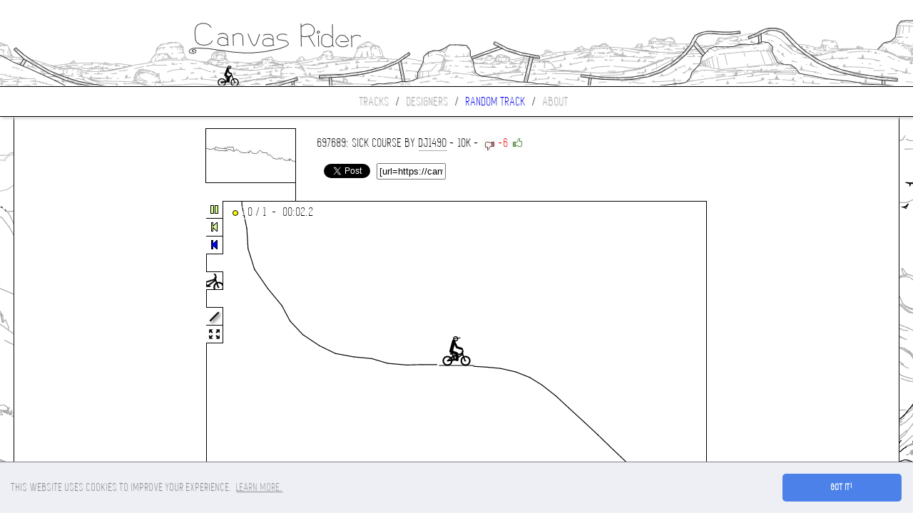

--- FILE ---
content_type: text/html; charset=UTF-8
request_url: https://canvasrider.com/tracks/697689
body_size: 6696
content:
<!DOCTYPE html>
<html lang="en">
<head>
	<title>Canvas Rider - sick course by dj1490</title>
	<meta charset="utf-8" />
	<meta name="description" content="sick course, a Canvas Rider track created by dj1490." />
	<meta name="author" content="Pete & Maxime" />
	<meta name="viewport" content="width=device-width, initial-scale=1.0, minimum-scale=1.0, maximum-scale=1.0, user-scalable=no" />
	<meta property="og:image" content="https://canvasrider.com/images/thumbnails/697689.png" />	<base href="https://canvasrider.com" />
	<link rel="shortcut icon" href="favicon.ico" type="image/x-icon" /> 
	<link rel="stylesheet" type="text/css" href="css/nstyle.css" />
	<link href='https://fonts.googleapis.com/css?family=Open+Sans' rel='stylesheet' type='text/css'>
	<link rel="chrome-webstore-item" href="https://chrome.google.com/webstore/detail/poknhlcknimnnbfcombaooklofipaibk">
	<link rel="stylesheet" type="text/css" href="cookieconsent.min.css" />
	<script src="//cdnjs.cloudflare.com/ajax/libs/cookieconsent2/3.0.3/cookieconsent.min.js"></script>
	<script>
	window.addEventListener("load", function(){
	window.cookieconsent.initialise({
	  "palette": {
	    "popup": {
	      "background": "#edeff5",
	      "text": "#838391"
	    },
	    "button": {
	      "background": "#4b81e8"
	    }
	  },
	  "theme": "classic",
	  "content": {
	    "message": "This website uses cookies to improve your experience.",
	    "link": "Learn more.",
	    "href": "https://canvasrider.com/cookies"
	  }
	})});
	</script>
	<script async src="https://www.googletagmanager.com/gtag/js?id=G-8WCBE99CG5"></script>
	<script>
	  window.dataLayer = window.dataLayer || [];
	  function gtag(){dataLayer.push(arguments);}
	  gtag('js', new Date());
	  gtag('config', 'G-8WCBE99CG5');
</script>
</head>
<body>
	<header id="banner" onclick="if (location.href != 'https://canvasrider.com/') location.href = 'https://canvasrider.com';">
	</header>
	<nav id="menu">
		<a href="tracks" title="Random tracks">Tracks</a> / 
		<a href="designers/biggest" title="The best Canvas Rider track designers">Designers</a> / 
				<a href="tracks/random" title="Play a random track instantly" style="color:blue;">Random track</a> / 
		<a href="" title="More information about Canvas Rider">About</a>	</nav>
	<div id="content"><aside class="floatLeft ad">
	<script async src="https://pagead2.googlesyndication.com/pagead/js/adsbygoogle.js?client=ca-pub-7857141602002193" crossorigin="anonymous"></script>
	<ins
	  class="adsbygoogle"
	  style="display:inline-block;width:120px;height:600px"
	  data-ad-client="ca-pub-7857141602002193"
	  data-ad-slot="0449483570">
	</ins>
	<script>(adsbygoogle = window.adsbygoogle || []).push({});</script>
</aside>
<aside class="floatRight ad">
	<ins
	  class="adsbygoogle"
	  style="display:inline-block;width:120px;height:600px"
	  data-ad-client="ca-pub-7857141602002193"
	  data-ad-slot="8287070932">
	</ins>
	<script>(adsbygoogle = window.adsbygoogle || []).push({});</script>		
</aside><div style="float:left; height:102px; width:246px; border-right:1px solid black; text-align:right; margin-right:30px;"><img src="images/thumbnails/697689.jpg" alt="" height="75px" width="125px" style="border:1px solid black; border-right:none; margin-bottom:25px;" /></div>
<h1 style="text-align:left; margin-top:10px; height:80px;">
697689: sick course by <a href="users/dj1490">dj1490</a> - 10k - <a href="tracks/697689/down"><img src="images/down.jpg" alt="" /></a><span class="red">-6</span><a href="tracks/697689/up"><img src="images/up.jpg" alt="" /></a><div id="social">
		<div id="fb-root"></div>
	<script async defer crossorigin="anonymous" src="https://connect.facebook.net/en_US/all.js#xfbml=1&version=v19.0" nonce="kHNgEAaz"></script>
	<div class="fb-like" data-href="https://canvasrider.com/tracks/697689" data-width="" data-layout="" data-action="" data-size="" data-share="false"></div>
	<a href="https://twitter.com/share?text=Awesome #Canvas Rider track: sick course #HTML5 #game&amp;url=https%3A%2F%2Fcanvasrider.com%2Ftracks%2F697689&amp;related=canvasrider&amp;via=canvasrider" class="twitter-share-button" data-count="horizontal">Tweet</a><script type="text/javascript" src="https://platform.twitter.com/widgets.js"></script>
	<input type="text" size="10" readonly="readonly" style="margin:-10px;padding:2px;" onclick="this.select()" title="BBCode link to copy-paste in forums" value="[url=https://canvasrider.com/tracks/697689]sick course by dj1490[/url]" />
</div></h1>
<div style="display:none">
<input id="new" type="button" value="NEW" />
<input id="load" type="button" value="LOAD" />
<input id="save" type="button" value="SAVE" />
<input id="upload" type="button" value="UPLOAD"/>
</div>
<canvas id="canvas_rider" width="700px" height="400px"></canvas>
<img src="images/toolbar1.png" id="toolbar1" style="position:absolute; display:none; z-index:2;cursor:pointer;" />
<aside id="toolbar2"></aside>
<script type="text/javascript" src="js/rc7b.js"></script><script type="text/javascript">canvas_ride(697689); if (window.location.href.indexOf("#") != -1) watchGhost(1);</script>
<div id="track_menu"><div style="line-height:20px;margin:10px 0 10px 0;height:60px; border-bottom:1px solid #AAAAAA;"><div style="float:left; vertical-align:top;margin-right:30px; "><img src="images/ud.png" /> : Pedal / Brake<br/>
	<img src="images/lr.png" /> : Balance</div><div style="float:left; vertical-align:top;"><img src="images/z.png" /> : Turn around<br/>
	<img src="images/enter.png" /> : Restart</div><div style="float:right;"><br/><img src="images/z.png" style="visibility:hidden"/>Click names for replays</div></div><div style="line-height:30px;"><div class="floatLeft"><div class="floatLeft" style="width:20px;margin-right:10px;text-align:left;">1</div><a href="javascript:watchGhost(1);">4xxxx</a></div><div class="floatRight">00:58.4</div><br/><div class="floatLeft"><div class="floatLeft" style="width:20px;margin-right:10px;text-align:left;">2</div><a href="javascript:watchGhost(2);">bobb</a></div><div class="floatRight">00:59.8</div><br/><div class="floatLeft"><div class="floatLeft" style="width:20px;margin-right:10px;text-align:left;">3</div><a href="javascript:watchGhost(3);">bob</a></div><div class="floatRight">01:01.7</div><br/></div></div><div class="clearer"></div>
<div id="track_completed">Track completed !</div><div class="clearer"></div></div>
	<div style="text-align:center;color:#AAAAAA;padding-bottom:5px;"><a href="cookies" style="color:#AAAAAA">COOKIE POLICY</a> / Copyright 2010-2026 canvasrider.com  by <a href="https://maximesimon.fr" style="color:#AAAAAA" target="_blank">Maxime SIMON</a><span style="margin:0 10px 0 10px;"></div>
</body>
</html>

--- FILE ---
content_type: text/html; charset=UTF-8
request_url: https://canvasrider.com/js/load.php
body_size: 9925
content:
-18 1i 18 1i,18 1k 27 1m 37 1p 4a 21 5b 2e 68 30 79 3q 87 4m 9b 5n aa 6k bd 7m ck 8r dq 9u eu at g1 bo h3 cd if d1 jr dd l4 dj mc dk ni dg ok da pp cv qp ch rk c1 se bf t4 at,12t qp 13m pq 14d or 156 nm 15s mk 16f lo 170 kt 17g k5 189 jq 197 jo 1a5 jn 1b4 jm 1bv jl 1cp jp 1di kd 1ec lc 1fb mc 1g9 nc 1ha od 1if pj 1jq qs 1l6 s6 1mo td 1oe uf 1q5 vb 1rt 102 1tl 10j 1ve 111 217 11b 230 11i 24p 11o 26h 11s 28a 120 2a3 124,24i 11p 25f 11r 26l 11t 27r 11u 291 11v 2aa 120 2bj 120 2ct 11u 2e8 11q 2fh 11j 2gn 118 2hp 10q 2in 10a 2jl vl 2ke ut 2l2 u4 2lj ta 2m2 se,2ti 12q 2u7 11p 2us 10b 2vh uu 308 tf 311 rt 31o qd 32c p4 32t o2 33f na 344 mr 34t mo 35n mr 36e nk 37b oo 387 pq 398 qv 3ae s7 3bp th 3d9 ut 3eq 106 3gd 11d 3i1 12f 3jn 13c 3ld 142 3n4 14k 3os 153 3ql 15f 3sf 15n 3ua 15t 404 160,3sm 15r 3th 15s 3ui 15u 3vm 15v 410 15u 425 15t 43e 15r 44o 15n 464 15h 47b 15a 48h 153 49n 14v 4aq 14s 4bu 14q 4d6 14o 4en 14n 4g0 14m 4hg 14l 4iq 14n 4k6 14r 4ld 152 4ml 15b 4nl 15m 4on 166 4ps 16s 4r7 17p 4sc 18h 4tl 19b 4uv 1a6 50b 1b1 51p 1bt 538 1cp 54o 1dl 569 1eb 57r 1es 59e 1f9 5b3 1fh 5cq 1fl 5eg 1fm 5g7 1fm,5ar 1fl 5bq 1fl 5ct 1fm 5e2 1fm 5fa 1fm 5gi 1fj 5hn 1fe 5is 1f5 5k1 1eq 5l3 1ec 5m2 1dq 5mt 1d5 5np 1ca 5og 1bf 5p2 1aj 5pg 19m,61g 1gj 620 1fb 62i 1dt 633 1cl 63m 1bb 647 1a4 64o 18r 657 17q 65l 170 66b 16g 67b 16e 68a 16e 695 16d 69t 16k 6aj 17f 6bb 18f 6cb 19p 6d9 1b0 6eb 1c8 6fi 1di 6gv 1et 6ic 1g7 6jt 1hd 6li 1id 6n8 1j8 6p0 1jr 6qo 1ka 6sg 1kk 6u9 1ks 703 1l0 71s 1l2,3p9 15a 3q5 15e 3r0 15h 3rv 15l 3su 15o 3tu 15q 3v1 15q 404 15p 416 15l 426 15h 436 15b 441 153 44q 14s 45f 14k 461 14c 46m 14e 47d 14n 481 152,6u8 1kv 6v9 1l0 709 1l0 718 1l0 72e 1kv 73l 1ks 74u 1km 765 1kd 778 1k3 789 1jn 799 1j6 7a2 1ij 7ap 1hu 7ba 1h9,7jj 1pv 7k6 1p3 7kp 1o5 7l9 1nd 7lp 1mp 7mp 1mj 7nv 1mh 7p4 1mf 7qd 1me 7ro 1md 7st 1mc 7u3 1mb 7v3 1ma 801 1ma 80q 1me 81l 1n0 82d 1np 839 1op 84d 1q1 85h 1r7 86s 1sj 88a 1u0 89r 1vb 8bf 20h 8d4 21l 8eq 22n 8gi 23n 8id 24j 8ka 25c 8m8 262 8o5 26m 8q3 276 8s1 27k 8tu 282 8vr 28f 91o 28r 93l 297 95h 29i 97e 29u 99a 2a8 9b7 2ai 9d3 2ar 9f0 2b4 9gt 2bb 9ip 2bi 9kl 2bm 9mh 2bp 9od 2bq 9q9 2bq,9jc 2bn 9ke 2bn 9lf 2bn 9mk 2bn 9nr 2bn 9p4 2bm 9q9 2bi 9rd 2bc 9se 2b4 9tk 2am 9ul 2a4 9vg 29h a05 28s a0p 284 a18 27c a1j 26h,abm 2d9 ac4 2c6 acj 2au ad3 29k adj 288 ae1 274 aee 260 aeo 255 af1 24c afa 23l afk 233 ag8 233 agp 236 ah9 23v ahv 253 aiq 26a ajj 27f akf 28m alg 29v aml 2bb ao3 2cp apl 2e6 ar9 2fe asu 2gf aul 2h9 b0d 2hs b25 2ic b3v 2ip b5o 2j5 b7i 2jh b9c 2js bb7 2k6 bd2 2kf bet 2km bgo 2ks bij 2l2,be6 2kn bf8 2kq bga 2ks bhf 2ku bip 2l0 bk5 2l1 blk 2l1 bn5 2kt bol 2kl bq3 2ka brb 2js bsc 2jc bt9 2ip bu6 2i1 but 2ha bvi 2gg c03 2fn c0f 2eu,c7b 2m9 c7t 2l3 c8g 2jj c91 2i5 c9j 2gm ca5 2f8 cal 2ds cb5 2ch cbj 2bb cc2 2a5 cce 295 ccp 287 cd6 27k cds 27j ceh 27m cf8 286 cg5 28t ch5 29m cic 2aj cjf 2bc ckm 2c6 cm3 2d1 cnf 2dp cov 2ec cqj 2eq cs8 2f4 ctt 2fc cvk 2fi d1b 2fn d32 2fq d4q 2fu d6i 2g1 d8a 2g4 da2 2g7 dbr 2ga ddk 2gb dfd 2gd dh7 2gf dj0 2gg dkq 2gi dmj 2gj dod 2gj dq6 2gj,df5 2gf dg6 2gf dhd 2gf dii 2gf djt 2gd dld 2ga dmr 2g4 do4 2ft dpb 2fj dqe 2f7 dri 2em dse 2e4,dse 2e4 dt8 2dg dtt 2cr due 2c6,e64 2hu e6j 2gu e74 2fn e7m 2eg e86 2da e8k 2c9 e91 2b9 e9c 2ad e9m 29i ea2 290 eae 28h eb6 28c ec2 28c ed0 28f ee5 28n eff 290 egu 29b eia 29k ejt 29u elh 2a7 enb 2ad ep6 2ai er0 2am esr 2ao eum 2ap f0i 2aq f2a 2ao f3v 2al f5a 2ah f6b 2ad f77 2a5 f7v 29q f8h 29c,ffg 2ul fgd 2ti fh8 2sf fi4 2rb fiu 2qa fjo 2p8 fke 2oc fl3 2nj fm8 2nc fnk 2nb fov 2na fqa 2n9 frj 2n8 fsu 2n7 fu2 2ng fv4 2o3 g0b 2p2 g1u 2qb g3j 2rm g4r 2sn g64 2tp g7e 2up g8p 2vo ga4 30m gbu 31q gdo 32s gfj 33p ghf 34i gjb 355 gl8 35n gn4 367 gp0 36n gqt 374 gso 37g guj 37q h0e 382 h28 38a h43 38i h5t 38p h7o 390,h1h 38d h2l 38h h3p 38l h52 38o h6a 38r h7l 38u h91 390 hal 390 hc3 38t hde 38o hem 38g hg3 382 hh9 37g hia 36r hj4 365 hju 35a hki 34g hl2 33j hlh 32o,hoq 3ab hpn 394 hqh 37u hrb 36h hs7 352 ht3 33h htt 322 hul 30m hv9 2vg hvv 2u9 i0l 2tj i1h 2ta i2b 2t4 i35 2t3 i3s 2tg i4e 2ua i55 2vf i64 30q i71 321 i80 338 i94 34i iag 35v ibv 379 idh 38c if4 399 igq 39v iig 3ai ik7 3b1 ilu 3be inn 3bo ipg 3c0 ir9 3c4 it2 3c5 iur 3c1 j0k 3bp j2a 3ba j3t 3al j54 39s j63 392 j6v 381 j7n 36v j8j 35p,j8m 35q j9f 35o ja5 357 jam 34j jba 33r jc1 32u jcr 31v jdj 314 jed 309 jf5 2vg jfv 2uo jgv 2u5 ji0 2tn jis 2tc jjs 2t8 jkv 2t5 jm0 2t4 jn0 2t6 jnv 2te jou 2tr jpv 2ud jr1 2v9 js7 30c jtb 31d jun 32k k0b 33v k22 358 k3o 36c k5c 376 k6v 37n k8j 382 ka7 388 kbs 38d kdi 38e kf9 38e kgv 38e kim 38e kkb 38d klr 38b kn3 38a kod 389 kpe 388 kpp 395 kpu 3aa kq2 3bj kqf 3d5 kr1 3ei krm 3fu ksk 3gu ktq 3hj kv9 3i1 l0r 3i9 l2e 3ie l41 3ik l5m 3ir l7b 3j2 l90 3j9 lah 3jr lbs 3l3 ld9 3mm lec 3nu lfe 3p5 lgi 3qc lhl 3rj lip 3sp ljs 3tv ll0 3v5 lm5 40a lnn 41m lpa 42t lqv 440 lsm 44t lue 45l m07 468 m21 46n m3r 473 m5l 47b m7g 47h m9b 47n mb7 47r md2 47u,m8h 47o m9j 47r mal 47t mbt 47u md2 47v meb 47v mfl 47s mgu 47n mi6 47c mjb 46u mkd 46a mla 45k mm2 44r mmp 43u mnc 430 mnr 424,mv3 490 mvr 482 n0j 46u n1f 45j n24 44i n2r 43f n3d 42j n3v 41t n4k 41h n5i 41f n6f 41e n7b 41f n84 41s n8t 42u n9q 445 nao 45c nbs 46p ndd 48c nej 49i nfr 4am nh3 4bm nis 4cn nkn 4df nmk 4e1 noh 4ef nqd 4ep ns8 4f0 nu3 4f6 nvu 4fc o1o 4fg,nup 4fc nvo 4fd o0t 4fe o24 4ff o3d 4ff o4o 4fa o61 4f1 o77 4ek o88 4e2 o95 4dd oa1 4ci oao 4bl oba 4ao obn 49s oc2 48s,og6 4ga ogi 4f2 ogv 4dj ohc 4c4 ohn 4ao oi0 49k oi9 48h oih 47h oin 46n oj6 46a ojo 46b ok7 476 oko 485 ole 498 omc 4ak onb 4br ooe 4d4 opl 4eb oqu 4fg osf 4gh ou6 4he p03 4i7 p24 4ip p46 4j8 p68 4ji p88 4jp pa8 4jr pc7 4jr pe5 4jr,p7k 4jq p8n 4jr pa1 4jr pba 4jr pcm 4jo pdv 4jl pf7 4jg pgd 4j7 phh 4io pig 4i6 pjc 4hg pk7 4gi pks 4fk pld 4eo plq 4dr pm5 4cu,poq 4kt ppa 4ji ppp 4i9 pq9 4gu pqo 4fh pr7 4e7 prn 4cr ps4 4bn psg 4al psr 49s ptg 49o pu4 4a1 pug 4as pv6 4c4 pvu 4df q0n 4em q1m 4g1 q2q 4hc q46 4in q5s 4k0 q79 4kt q8q 4ll qac 4ma qbu 4mr qdg 4n9 qfi 4nn qhj 4o3 qjk 4oc qlk 4oj qnj 4om qpi 4oo qrg 4oo,qmf 4om qni 4om qon 4om qq0 4ok qr5 4oi qsc 4oc qth 4o2 qui 4nj qvk 4mv r0i 4m5 r1b 4l8 r1v 4k9 r2e 4jb r2r 4ig r35 4hj,r4k 4oo r4u 4nm r5g 4ma r60 4l0 r6h 4jl r71 4ib r7h 4gv r7v 4fr r8c 4eo r8m 4e1 r9g 4dr ra7 4dt ras 4ep rbi 4g2 rcc 4he rd4 4il rdu 4jt rf0 4lb rga 4mt rhf 4o4 rim 4pb rk1 4qh rlg 4rh rn3 4sc roo 4t3 rqe 4tn rs3 4u6 rtp 4uj rvd 4uu s10 4v8 s32 4vj s52 4vr s71 501 s8v 505 sat 508 scp 50a sel 50b sgh 50b,s9v 50a sat 50a sbu 50a sda 50a seo 508 sgb 505 shj 4vv sj3 4vm ske 4v8 slj 4uk smj 4tu snd 4t5 so3 4s9 sok 4rb sp5 4q8 spi 4p7,su2 50c sum 4v3 sva 4ti svu 4s0 t0i 4q9 t13 4on t1i 4nc t22 4lv t2f 4kr t30 4k7 t3o 4k1 t4d 4jv t52 4ki t5u 4lk t71 4mo t84 4nr t9c 4p1 tan 4q8 tc8 4rh tdh 4si tet 4ti tga 4ui tho 4vf tj7 507 tkm 50u tml 51o tok 52d tqi 52s tsf 538 tuc 53i u09 53q u25 53u u41 542,u0k 53t u1j 53v u2m 542 u42 544 u5h 546 u6q 547 u86 548 u9p 548 ubg 548 ud7 545 ues 53v ugc 53n uho 53c uit 52u uk4 529 ul4 51h ult 50m umj 4vk un2 4ug unc 4tc uni 4sb unm 4ra unn 4qc unm 4pf unm 4ol unm 4o0 unm 4ne uom 4na uq0 4n2 urf 4mj usm 4m5 utv 4m1 uv5 4mb v0a 4ng v18 4on v29 4q1 v3e 4r2 v4k 4rd v5o 4r3 v70 4r7 v8b 4rs v9e 4s6 val 4rs vc1 4sb vcv 4tg ve2 4uj vfc 4vm vgo 511 vid 525 vjp 53q vkp 554 vm7 56i vna 57v voa 59i vpa 5b4 vqh 5c9 vs7 5d8 vu0 5e0 vvr 5el 101i 5fj 1036 5gk,spl 4p9 sqb 4pc sr1 4pr srp 4qb ssd 4r5 st2 4rt stf 4t0 stl 4tv stu 4uq su2 4vj su4 509,r37 4hk r44 4hl r55 4hn r63 4hp r6u 4hq,r71 4hp r7h 4hd,pm7 4cu pmn 4cu pmu 4do pn4 4eq pn9 4fp pnf 4gn pnl 4hn pnq 4im po4 4je poj 4jt pov 4kc,oc3 48s ocl 491 ocp 49q ocr 4al ocu 4bm od4 4cl oda 4dg odc 4ec odd 4f6 ode 4ft odt 4gh oep 4ge ofi 4gi og8 4gb ogf 4fj,mnt 422 mof 425 mot 42q mp8 43k mpk 44i mq1 45e mqj 46b mr4 475 mrk 47r ms3 48f msk 48u mt9 496 mu0 497 muk 496 mv5 48t mvj 48c,hli 32q hmf 32q hn8 32s ho7 338 hp9 336 hqb 334 hrc 33b hsb 33m ht5 33v,f8h 29g f8i 2al f8k 2bq f8m 2cu f8o 2e4 f8r 2fa f90 2gj f96 2ht f9d 2j7 f9l 2kh f9t 2lo fa6 2mv fah 2o7 faq 2pb fb3 2qd fbn 2r9 fcg 2s0 fdg 2sj fee 2t2 ffa 2tf fg2 2ts,c0i 2ev c1f 2f1 c26 2f6 c2r 2fl c3b 2gf c3u 2he c4e 2id c4s 2j8 c5e 2k4 c5u 2kr c6a 2lf c6q 2m1 c7a 2mc c84 2mr c9c 2na car 2nl cc7 2o0 ce4 2oc cfs 2oo chi 2p6 cj9 2pk cl1 2q1 cmp 2qc coc 2qi cpn 2qm cr4 2qs csj 2r7 ctt 2ri cvb 2rq d0s 2rv d2f 2s3 d43 2s5 d5o 2s7 d7e 2s9 d95 2sc dar 2sa dcj 2sb ded 2sh dg7 2so di2 2st djt 2t1 dlo 2t7 dnj 2th dpe 2tp dr9 2tu dt3 2tu duu 2tr e0p 2tm e2k 2ti e4f 2tg e68 2ta e81 2sq e9p 2sa ebi 2rq ecq 2r1 edt 2q0 eef 2os eef 2ng een 2m6,eer 2m2 eg5 2m3 ehf 2m4 eiq 2mc ek7 2md eli 2mb en1 2mj eoc 2n5 eqb 2nt ers 2oe etl 2p5 ev9 2pt f0m 2qk f21 2r5 f3f 2rl f52 2s6 f6f 2sv f7j 2ts f88 2uq f95 2va fa5 2ve fb5 2vd fc5 2vd fd1 2vg fdt 2vb fej 2v1 ff5 2um ffm 2u9 fg7 2tt,e65 2hr e5j 2ii e53 2je e4f 2kf e3q 2lf e2v 2mo e24 2o1 e1a 2p9 e0b 2qk dvg 2rq dui 2t1 dtk 2ua dsp 2vb,dp9 2gk dqn 2gn ds6 2gp dtk 2gr dur 2gs,dp9 2gk dql 2gm ds8 2gn du0 2gp dvk 2gq e11 2gr e2a 2gr e3n 2gq e50 2gr e63 2gr e74 2gr,due 2cb duh 2d9 duk 2e9 dum 2f5 duo 2fu duq 2gm,a1m 26i a2h 26l a2u 27f a38 28f a3m 29m a44 2ap a4a 2br a4g 2co a4n 2dj a5g 2e1 a6i 2e4,a6i 2e4 a7j 2e0 a8k 2e0 a9i 2e1 aac 2du ab5 2dq abn 2db abu 2cm,7bb 1ha 7c0 1he 7cj 1i6 7da 1j1 7du 1k0 7eh 1l2 7f4 1m3 7fr 1n1 7gg 1o4 7h0 1p4 7h8 1q2 7hd 1qt 7i8 1r0 7it 1qj 7jc 1q5 7jq 1pi,5pj 19l 5qb 19q 5qq 1ai 5rh 1bd 5s2 1ck 5sl 1dq 5t7 1es 5tl 1fr 5u3 1go 5uf 1he 5va 1he 603 1h9 60r 1h3 61e 1gl 61r 1g2,2m4 se 2mo sf 2n4 tc 2ng u9 2nm vd 2o7 10k 2on 11h 2p1 12g 2pi 136 2qe 135 2rb 134 2s7 134 2t0 131 2tm 12q 2u8 12a,t3 b1 tp bj u6 ck uc dr v4 f7 vn gg 101 hv 10h j5 110 kh 116 lv 11b n8 11h ob 11n pd 11s qc 122 r0 12o qs 138 qd,-1e 1g -2g 1g -3l 1h -51 1d -66 12 -7g u -8r m -a0 4 -b7 -m -c5 -1m -co -2q -dp -42 -eo -5f -f7 -6v -fa -8f -fl -a3 -fp -bs -fv -dl -g1 -f3 -fl -gg -f6 -ht -e9 -j2 -d6 -k8 -bi -ki -9t -l0 -83 -lo -65 -mk -4n -nj -2f -oh -d -p8 1e -q4 2i -rd 3j -sn 4b -u4 4n -vq##T umt 4nh#ALL#

--- FILE ---
content_type: text/html; charset=utf-8
request_url: https://www.google.com/recaptcha/api2/aframe
body_size: 268
content:
<!DOCTYPE HTML><html><head><meta http-equiv="content-type" content="text/html; charset=UTF-8"></head><body><script nonce="b4U26EAYyt_8qVuiWg7WgQ">/** Anti-fraud and anti-abuse applications only. See google.com/recaptcha */ try{var clients={'sodar':'https://pagead2.googlesyndication.com/pagead/sodar?'};window.addEventListener("message",function(a){try{if(a.source===window.parent){var b=JSON.parse(a.data);var c=clients[b['id']];if(c){var d=document.createElement('img');d.src=c+b['params']+'&rc='+(localStorage.getItem("rc::a")?sessionStorage.getItem("rc::b"):"");window.document.body.appendChild(d);sessionStorage.setItem("rc::e",parseInt(sessionStorage.getItem("rc::e")||0)+1);localStorage.setItem("rc::h",'1768937304058');}}}catch(b){}});window.parent.postMessage("_grecaptcha_ready", "*");}catch(b){}</script></body></html>